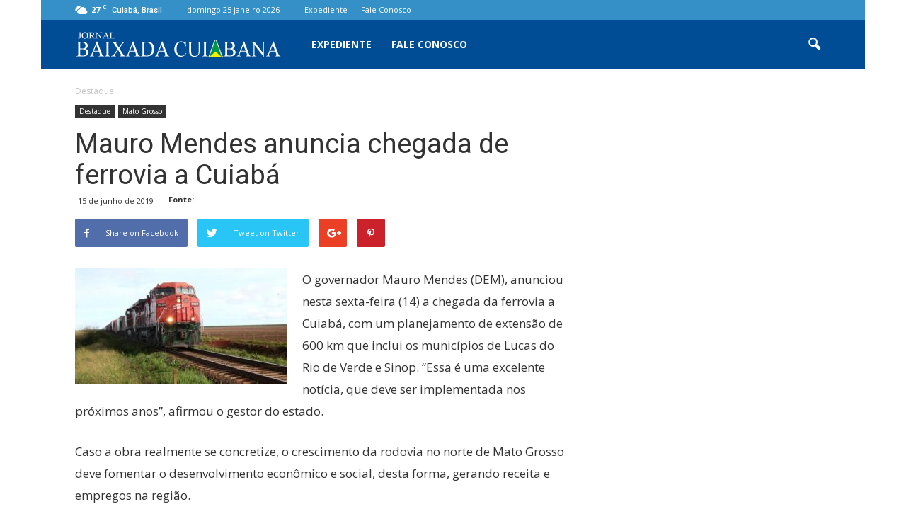

--- FILE ---
content_type: text/html; charset=UTF-8
request_url: https://baixadacuiabana.com.br/wp-admin/admin-ajax.php?td_theme_name=Newspaper&v=7.3
body_size: 23
content:
{"17563":747}